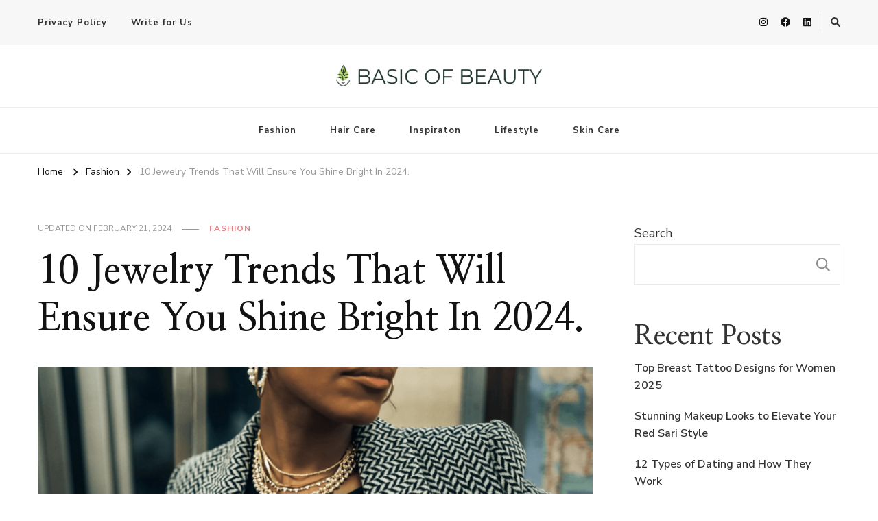

--- FILE ---
content_type: text/html; charset=UTF-8
request_url: https://basicofbeauty.com/jewelry-trends/
body_size: 16586
content:
    <!DOCTYPE html>
    <html lang="en-US">
    <head itemscope itemtype="http://schema.org/WebSite">
	<!-- Google Tag Manager -->
	<script>(function(w,d,s,l,i){w[l]=w[l]||[];w[l].push({'gtm.start':
	new Date().getTime(),event:'gtm.js'});var f=d.getElementsByTagName(s)[0],
	j=d.createElement(s),dl=l!='dataLayer'?'&l='+l:'';j.async=true;j.src=
	'https://www.googletagmanager.com/gtm.js?id='+i+dl;f.parentNode.insertBefore(j,f);
	})(window,document,'script','dataLayer','GTM-NFHD5LG');</script>
	<!-- End Google Tag Manager -->
	    <meta charset="UTF-8">
    <meta name="viewport" content="width=device-width, initial-scale=1">
    <link rel="profile" href="http://gmpg.org/xfn/11">
    <meta name='robots' content='index, follow, max-image-preview:large, max-snippet:-1, max-video-preview:-1' />

	<!-- This site is optimized with the Yoast SEO plugin v19.14 - https://yoast.com/wordpress/plugins/seo/ -->
	<title>10 Jewelry Trends That Will Ensure You Shine Bright In 2024. - Basic of Beauty</title>
	<link rel="canonical" href="https://basicofbeauty.com/jewelry-trends/" />
	<meta property="og:locale" content="en_US" />
	<meta property="og:type" content="article" />
	<meta property="og:title" content="10 Jewelry Trends That Will Ensure You Shine Bright In 2024. - Basic of Beauty" />
	<meta property="og:description" content="The &#8220;Shine Bright&#8221; jewelry trend features glittering stones such as diamonds, cubic zirconia, and crystals to create bold and eye-catching jewelry pieces. This trend is &hellip;" />
	<meta property="og:url" content="https://basicofbeauty.com/jewelry-trends/" />
	<meta property="og:site_name" content="Basic of Beauty" />
	<meta property="article:published_time" content="2023-05-11T10:41:51+00:00" />
	<meta property="article:modified_time" content="2024-02-21T07:02:01+00:00" />
	<meta property="og:image" content="https://basicofbeauty.com/wp-content/uploads/2023/05/Jewelry-Trends.png" />
	<meta property="og:image:width" content="900" />
	<meta property="og:image:height" content="572" />
	<meta property="og:image:type" content="image/png" />
	<meta name="author" content="Admin" />
	<meta name="twitter:card" content="summary_large_image" />
	<meta name="twitter:label1" content="Written by" />
	<meta name="twitter:data1" content="Admin" />
	<meta name="twitter:label2" content="Est. reading time" />
	<meta name="twitter:data2" content="6 minutes" />
	<script type="application/ld+json" class="yoast-schema-graph">{"@context":"https://schema.org","@graph":[{"@type":"Article","@id":"https://basicofbeauty.com/jewelry-trends/#article","isPartOf":{"@id":"https://basicofbeauty.com/jewelry-trends/"},"author":{"name":"Admin","@id":"https://basicofbeauty.com/#/schema/person/a6cfb60e5f73da99a3031d4c2ff930c9"},"headline":"10 Jewelry Trends That Will Ensure You Shine Bright In 2024.","datePublished":"2023-05-11T10:41:51+00:00","dateModified":"2024-02-21T07:02:01+00:00","mainEntityOfPage":{"@id":"https://basicofbeauty.com/jewelry-trends/"},"wordCount":1171,"commentCount":0,"publisher":{"@id":"https://basicofbeauty.com/#organization"},"image":{"@id":"https://basicofbeauty.com/jewelry-trends/#primaryimage"},"thumbnailUrl":"https://basicofbeauty.com/wp-content/uploads/2023/05/Jewelry-Trends.png","articleSection":["Fashion"],"inLanguage":"en-US","potentialAction":[{"@type":"CommentAction","name":"Comment","target":["https://basicofbeauty.com/jewelry-trends/#respond"]}]},{"@type":"WebPage","@id":"https://basicofbeauty.com/jewelry-trends/","url":"https://basicofbeauty.com/jewelry-trends/","name":"10 Jewelry Trends That Will Ensure You Shine Bright In 2024. - Basic of Beauty","isPartOf":{"@id":"https://basicofbeauty.com/#website"},"primaryImageOfPage":{"@id":"https://basicofbeauty.com/jewelry-trends/#primaryimage"},"image":{"@id":"https://basicofbeauty.com/jewelry-trends/#primaryimage"},"thumbnailUrl":"https://basicofbeauty.com/wp-content/uploads/2023/05/Jewelry-Trends.png","datePublished":"2023-05-11T10:41:51+00:00","dateModified":"2024-02-21T07:02:01+00:00","breadcrumb":{"@id":"https://basicofbeauty.com/jewelry-trends/#breadcrumb"},"inLanguage":"en-US","potentialAction":[{"@type":"ReadAction","target":["https://basicofbeauty.com/jewelry-trends/"]}]},{"@type":"ImageObject","inLanguage":"en-US","@id":"https://basicofbeauty.com/jewelry-trends/#primaryimage","url":"https://basicofbeauty.com/wp-content/uploads/2023/05/Jewelry-Trends.png","contentUrl":"https://basicofbeauty.com/wp-content/uploads/2023/05/Jewelry-Trends.png","width":900,"height":572,"caption":"Jewelry Trends"},{"@type":"BreadcrumbList","@id":"https://basicofbeauty.com/jewelry-trends/#breadcrumb","itemListElement":[{"@type":"ListItem","position":1,"name":"Home","item":"https://basicofbeauty.com/"},{"@type":"ListItem","position":2,"name":"10 Jewelry Trends That Will Ensure You Shine Bright In 2024."}]},{"@type":"WebSite","@id":"https://basicofbeauty.com/#website","url":"https://basicofbeauty.com/","name":"Basic of Beauty","description":"Your Everyday Beauty Guide","publisher":{"@id":"https://basicofbeauty.com/#organization"},"potentialAction":[{"@type":"SearchAction","target":{"@type":"EntryPoint","urlTemplate":"https://basicofbeauty.com/?s={search_term_string}"},"query-input":"required name=search_term_string"}],"inLanguage":"en-US"},{"@type":"Organization","@id":"https://basicofbeauty.com/#organization","name":"Basic of Beauty","url":"https://basicofbeauty.com/","logo":{"@type":"ImageObject","inLanguage":"en-US","@id":"https://basicofbeauty.com/#/schema/logo/image/","url":"https://basicofbeauty.com/wp-content/uploads/2023/01/logo.png","contentUrl":"https://basicofbeauty.com/wp-content/uploads/2023/01/logo.png","width":1537,"height":155,"caption":"Basic of Beauty"},"image":{"@id":"https://basicofbeauty.com/#/schema/logo/image/"}},{"@type":"Person","@id":"https://basicofbeauty.com/#/schema/person/a6cfb60e5f73da99a3031d4c2ff930c9","name":"Admin","image":{"@type":"ImageObject","inLanguage":"en-US","@id":"https://basicofbeauty.com/#/schema/person/image/","url":"https://secure.gravatar.com/avatar/4778d88bce90aa17f49664fcd0ce410c36ea7cb2ac12469f310dae94982b2674?s=96&d=mm&r=g","contentUrl":"https://secure.gravatar.com/avatar/4778d88bce90aa17f49664fcd0ce410c36ea7cb2ac12469f310dae94982b2674?s=96&d=mm&r=g","caption":"Admin"},"sameAs":["https://basicofbeauty.com"],"url":"https://basicofbeauty.com/author/bob_yash/"}]}</script>
	<!-- / Yoast SEO plugin. -->


<link rel='dns-prefetch' href='//fonts.googleapis.com' />
<link rel="alternate" type="application/rss+xml" title="Basic of Beauty &raquo; Feed" href="https://basicofbeauty.com/feed/" />
<link rel="alternate" type="application/rss+xml" title="Basic of Beauty &raquo; Comments Feed" href="https://basicofbeauty.com/comments/feed/" />
<link rel="alternate" type="application/rss+xml" title="Basic of Beauty &raquo; 10 Jewelry Trends That Will Ensure You Shine Bright In 2024. Comments Feed" href="https://basicofbeauty.com/jewelry-trends/feed/" />
<link rel="alternate" title="oEmbed (JSON)" type="application/json+oembed" href="https://basicofbeauty.com/wp-json/oembed/1.0/embed?url=https%3A%2F%2Fbasicofbeauty.com%2Fjewelry-trends%2F" />
<link rel="alternate" title="oEmbed (XML)" type="text/xml+oembed" href="https://basicofbeauty.com/wp-json/oembed/1.0/embed?url=https%3A%2F%2Fbasicofbeauty.com%2Fjewelry-trends%2F&#038;format=xml" />
<style id='wp-img-auto-sizes-contain-inline-css' type='text/css'>
img:is([sizes=auto i],[sizes^="auto," i]){contain-intrinsic-size:3000px 1500px}
/*# sourceURL=wp-img-auto-sizes-contain-inline-css */
</style>
<style id='wp-emoji-styles-inline-css' type='text/css'>

	img.wp-smiley, img.emoji {
		display: inline !important;
		border: none !important;
		box-shadow: none !important;
		height: 1em !important;
		width: 1em !important;
		margin: 0 0.07em !important;
		vertical-align: -0.1em !important;
		background: none !important;
		padding: 0 !important;
	}
/*# sourceURL=wp-emoji-styles-inline-css */
</style>
<style id='wp-block-library-inline-css' type='text/css'>
:root{--wp-block-synced-color:#7a00df;--wp-block-synced-color--rgb:122,0,223;--wp-bound-block-color:var(--wp-block-synced-color);--wp-editor-canvas-background:#ddd;--wp-admin-theme-color:#007cba;--wp-admin-theme-color--rgb:0,124,186;--wp-admin-theme-color-darker-10:#006ba1;--wp-admin-theme-color-darker-10--rgb:0,107,160.5;--wp-admin-theme-color-darker-20:#005a87;--wp-admin-theme-color-darker-20--rgb:0,90,135;--wp-admin-border-width-focus:2px}@media (min-resolution:192dpi){:root{--wp-admin-border-width-focus:1.5px}}.wp-element-button{cursor:pointer}:root .has-very-light-gray-background-color{background-color:#eee}:root .has-very-dark-gray-background-color{background-color:#313131}:root .has-very-light-gray-color{color:#eee}:root .has-very-dark-gray-color{color:#313131}:root .has-vivid-green-cyan-to-vivid-cyan-blue-gradient-background{background:linear-gradient(135deg,#00d084,#0693e3)}:root .has-purple-crush-gradient-background{background:linear-gradient(135deg,#34e2e4,#4721fb 50%,#ab1dfe)}:root .has-hazy-dawn-gradient-background{background:linear-gradient(135deg,#faaca8,#dad0ec)}:root .has-subdued-olive-gradient-background{background:linear-gradient(135deg,#fafae1,#67a671)}:root .has-atomic-cream-gradient-background{background:linear-gradient(135deg,#fdd79a,#004a59)}:root .has-nightshade-gradient-background{background:linear-gradient(135deg,#330968,#31cdcf)}:root .has-midnight-gradient-background{background:linear-gradient(135deg,#020381,#2874fc)}:root{--wp--preset--font-size--normal:16px;--wp--preset--font-size--huge:42px}.has-regular-font-size{font-size:1em}.has-larger-font-size{font-size:2.625em}.has-normal-font-size{font-size:var(--wp--preset--font-size--normal)}.has-huge-font-size{font-size:var(--wp--preset--font-size--huge)}.has-text-align-center{text-align:center}.has-text-align-left{text-align:left}.has-text-align-right{text-align:right}.has-fit-text{white-space:nowrap!important}#end-resizable-editor-section{display:none}.aligncenter{clear:both}.items-justified-left{justify-content:flex-start}.items-justified-center{justify-content:center}.items-justified-right{justify-content:flex-end}.items-justified-space-between{justify-content:space-between}.screen-reader-text{border:0;clip-path:inset(50%);height:1px;margin:-1px;overflow:hidden;padding:0;position:absolute;width:1px;word-wrap:normal!important}.screen-reader-text:focus{background-color:#ddd;clip-path:none;color:#444;display:block;font-size:1em;height:auto;left:5px;line-height:normal;padding:15px 23px 14px;text-decoration:none;top:5px;width:auto;z-index:100000}html :where(.has-border-color){border-style:solid}html :where([style*=border-top-color]){border-top-style:solid}html :where([style*=border-right-color]){border-right-style:solid}html :where([style*=border-bottom-color]){border-bottom-style:solid}html :where([style*=border-left-color]){border-left-style:solid}html :where([style*=border-width]){border-style:solid}html :where([style*=border-top-width]){border-top-style:solid}html :where([style*=border-right-width]){border-right-style:solid}html :where([style*=border-bottom-width]){border-bottom-style:solid}html :where([style*=border-left-width]){border-left-style:solid}html :where(img[class*=wp-image-]){height:auto;max-width:100%}:where(figure){margin:0 0 1em}html :where(.is-position-sticky){--wp-admin--admin-bar--position-offset:var(--wp-admin--admin-bar--height,0px)}@media screen and (max-width:600px){html :where(.is-position-sticky){--wp-admin--admin-bar--position-offset:0px}}

/*# sourceURL=wp-block-library-inline-css */
</style><style id='wp-block-archives-inline-css' type='text/css'>
.wp-block-archives{box-sizing:border-box}.wp-block-archives-dropdown label{display:block}
/*# sourceURL=https://basicofbeauty.com/wp-includes/blocks/archives/style.min.css */
</style>
<style id='wp-block-categories-inline-css' type='text/css'>
.wp-block-categories{box-sizing:border-box}.wp-block-categories.alignleft{margin-right:2em}.wp-block-categories.alignright{margin-left:2em}.wp-block-categories.wp-block-categories-dropdown.aligncenter{text-align:center}.wp-block-categories .wp-block-categories__label{display:block;width:100%}
/*# sourceURL=https://basicofbeauty.com/wp-includes/blocks/categories/style.min.css */
</style>
<style id='wp-block-latest-comments-inline-css' type='text/css'>
ol.wp-block-latest-comments{box-sizing:border-box;margin-left:0}:where(.wp-block-latest-comments:not([style*=line-height] .wp-block-latest-comments__comment)){line-height:1.1}:where(.wp-block-latest-comments:not([style*=line-height] .wp-block-latest-comments__comment-excerpt p)){line-height:1.8}.has-dates :where(.wp-block-latest-comments:not([style*=line-height])),.has-excerpts :where(.wp-block-latest-comments:not([style*=line-height])){line-height:1.5}.wp-block-latest-comments .wp-block-latest-comments{padding-left:0}.wp-block-latest-comments__comment{list-style:none;margin-bottom:1em}.has-avatars .wp-block-latest-comments__comment{list-style:none;min-height:2.25em}.has-avatars .wp-block-latest-comments__comment .wp-block-latest-comments__comment-excerpt,.has-avatars .wp-block-latest-comments__comment .wp-block-latest-comments__comment-meta{margin-left:3.25em}.wp-block-latest-comments__comment-excerpt p{font-size:.875em;margin:.36em 0 1.4em}.wp-block-latest-comments__comment-date{display:block;font-size:.75em}.wp-block-latest-comments .avatar,.wp-block-latest-comments__comment-avatar{border-radius:1.5em;display:block;float:left;height:2.5em;margin-right:.75em;width:2.5em}.wp-block-latest-comments[class*=-font-size] a,.wp-block-latest-comments[style*=font-size] a{font-size:inherit}
/*# sourceURL=https://basicofbeauty.com/wp-includes/blocks/latest-comments/style.min.css */
</style>
<style id='wp-block-latest-posts-inline-css' type='text/css'>
.wp-block-latest-posts{box-sizing:border-box}.wp-block-latest-posts.alignleft{margin-right:2em}.wp-block-latest-posts.alignright{margin-left:2em}.wp-block-latest-posts.wp-block-latest-posts__list{list-style:none}.wp-block-latest-posts.wp-block-latest-posts__list li{clear:both;overflow-wrap:break-word}.wp-block-latest-posts.is-grid{display:flex;flex-wrap:wrap}.wp-block-latest-posts.is-grid li{margin:0 1.25em 1.25em 0;width:100%}@media (min-width:600px){.wp-block-latest-posts.columns-2 li{width:calc(50% - .625em)}.wp-block-latest-posts.columns-2 li:nth-child(2n){margin-right:0}.wp-block-latest-posts.columns-3 li{width:calc(33.33333% - .83333em)}.wp-block-latest-posts.columns-3 li:nth-child(3n){margin-right:0}.wp-block-latest-posts.columns-4 li{width:calc(25% - .9375em)}.wp-block-latest-posts.columns-4 li:nth-child(4n){margin-right:0}.wp-block-latest-posts.columns-5 li{width:calc(20% - 1em)}.wp-block-latest-posts.columns-5 li:nth-child(5n){margin-right:0}.wp-block-latest-posts.columns-6 li{width:calc(16.66667% - 1.04167em)}.wp-block-latest-posts.columns-6 li:nth-child(6n){margin-right:0}}:root :where(.wp-block-latest-posts.is-grid){padding:0}:root :where(.wp-block-latest-posts.wp-block-latest-posts__list){padding-left:0}.wp-block-latest-posts__post-author,.wp-block-latest-posts__post-date{display:block;font-size:.8125em}.wp-block-latest-posts__post-excerpt,.wp-block-latest-posts__post-full-content{margin-bottom:1em;margin-top:.5em}.wp-block-latest-posts__featured-image a{display:inline-block}.wp-block-latest-posts__featured-image img{height:auto;max-width:100%;width:auto}.wp-block-latest-posts__featured-image.alignleft{float:left;margin-right:1em}.wp-block-latest-posts__featured-image.alignright{float:right;margin-left:1em}.wp-block-latest-posts__featured-image.aligncenter{margin-bottom:1em;text-align:center}
/*# sourceURL=https://basicofbeauty.com/wp-includes/blocks/latest-posts/style.min.css */
</style>
<style id='wp-block-search-inline-css' type='text/css'>
.wp-block-search__button{margin-left:10px;word-break:normal}.wp-block-search__button.has-icon{line-height:0}.wp-block-search__button svg{height:1.25em;min-height:24px;min-width:24px;width:1.25em;fill:currentColor;vertical-align:text-bottom}:where(.wp-block-search__button){border:1px solid #ccc;padding:6px 10px}.wp-block-search__inside-wrapper{display:flex;flex:auto;flex-wrap:nowrap;max-width:100%}.wp-block-search__label{width:100%}.wp-block-search.wp-block-search__button-only .wp-block-search__button{box-sizing:border-box;display:flex;flex-shrink:0;justify-content:center;margin-left:0;max-width:100%}.wp-block-search.wp-block-search__button-only .wp-block-search__inside-wrapper{min-width:0!important;transition-property:width}.wp-block-search.wp-block-search__button-only .wp-block-search__input{flex-basis:100%;transition-duration:.3s}.wp-block-search.wp-block-search__button-only.wp-block-search__searchfield-hidden,.wp-block-search.wp-block-search__button-only.wp-block-search__searchfield-hidden .wp-block-search__inside-wrapper{overflow:hidden}.wp-block-search.wp-block-search__button-only.wp-block-search__searchfield-hidden .wp-block-search__input{border-left-width:0!important;border-right-width:0!important;flex-basis:0;flex-grow:0;margin:0;min-width:0!important;padding-left:0!important;padding-right:0!important;width:0!important}:where(.wp-block-search__input){appearance:none;border:1px solid #949494;flex-grow:1;font-family:inherit;font-size:inherit;font-style:inherit;font-weight:inherit;letter-spacing:inherit;line-height:inherit;margin-left:0;margin-right:0;min-width:3rem;padding:8px;text-decoration:unset!important;text-transform:inherit}:where(.wp-block-search__button-inside .wp-block-search__inside-wrapper){background-color:#fff;border:1px solid #949494;box-sizing:border-box;padding:4px}:where(.wp-block-search__button-inside .wp-block-search__inside-wrapper) .wp-block-search__input{border:none;border-radius:0;padding:0 4px}:where(.wp-block-search__button-inside .wp-block-search__inside-wrapper) .wp-block-search__input:focus{outline:none}:where(.wp-block-search__button-inside .wp-block-search__inside-wrapper) :where(.wp-block-search__button){padding:4px 8px}.wp-block-search.aligncenter .wp-block-search__inside-wrapper{margin:auto}.wp-block[data-align=right] .wp-block-search.wp-block-search__button-only .wp-block-search__inside-wrapper{float:right}
/*# sourceURL=https://basicofbeauty.com/wp-includes/blocks/search/style.min.css */
</style>
<style id='wp-block-group-inline-css' type='text/css'>
.wp-block-group{box-sizing:border-box}:where(.wp-block-group.wp-block-group-is-layout-constrained){position:relative}
/*# sourceURL=https://basicofbeauty.com/wp-includes/blocks/group/style.min.css */
</style>
<style id='global-styles-inline-css' type='text/css'>
:root{--wp--preset--aspect-ratio--square: 1;--wp--preset--aspect-ratio--4-3: 4/3;--wp--preset--aspect-ratio--3-4: 3/4;--wp--preset--aspect-ratio--3-2: 3/2;--wp--preset--aspect-ratio--2-3: 2/3;--wp--preset--aspect-ratio--16-9: 16/9;--wp--preset--aspect-ratio--9-16: 9/16;--wp--preset--color--black: #000000;--wp--preset--color--cyan-bluish-gray: #abb8c3;--wp--preset--color--white: #ffffff;--wp--preset--color--pale-pink: #f78da7;--wp--preset--color--vivid-red: #cf2e2e;--wp--preset--color--luminous-vivid-orange: #ff6900;--wp--preset--color--luminous-vivid-amber: #fcb900;--wp--preset--color--light-green-cyan: #7bdcb5;--wp--preset--color--vivid-green-cyan: #00d084;--wp--preset--color--pale-cyan-blue: #8ed1fc;--wp--preset--color--vivid-cyan-blue: #0693e3;--wp--preset--color--vivid-purple: #9b51e0;--wp--preset--gradient--vivid-cyan-blue-to-vivid-purple: linear-gradient(135deg,rgb(6,147,227) 0%,rgb(155,81,224) 100%);--wp--preset--gradient--light-green-cyan-to-vivid-green-cyan: linear-gradient(135deg,rgb(122,220,180) 0%,rgb(0,208,130) 100%);--wp--preset--gradient--luminous-vivid-amber-to-luminous-vivid-orange: linear-gradient(135deg,rgb(252,185,0) 0%,rgb(255,105,0) 100%);--wp--preset--gradient--luminous-vivid-orange-to-vivid-red: linear-gradient(135deg,rgb(255,105,0) 0%,rgb(207,46,46) 100%);--wp--preset--gradient--very-light-gray-to-cyan-bluish-gray: linear-gradient(135deg,rgb(238,238,238) 0%,rgb(169,184,195) 100%);--wp--preset--gradient--cool-to-warm-spectrum: linear-gradient(135deg,rgb(74,234,220) 0%,rgb(151,120,209) 20%,rgb(207,42,186) 40%,rgb(238,44,130) 60%,rgb(251,105,98) 80%,rgb(254,248,76) 100%);--wp--preset--gradient--blush-light-purple: linear-gradient(135deg,rgb(255,206,236) 0%,rgb(152,150,240) 100%);--wp--preset--gradient--blush-bordeaux: linear-gradient(135deg,rgb(254,205,165) 0%,rgb(254,45,45) 50%,rgb(107,0,62) 100%);--wp--preset--gradient--luminous-dusk: linear-gradient(135deg,rgb(255,203,112) 0%,rgb(199,81,192) 50%,rgb(65,88,208) 100%);--wp--preset--gradient--pale-ocean: linear-gradient(135deg,rgb(255,245,203) 0%,rgb(182,227,212) 50%,rgb(51,167,181) 100%);--wp--preset--gradient--electric-grass: linear-gradient(135deg,rgb(202,248,128) 0%,rgb(113,206,126) 100%);--wp--preset--gradient--midnight: linear-gradient(135deg,rgb(2,3,129) 0%,rgb(40,116,252) 100%);--wp--preset--font-size--small: 13px;--wp--preset--font-size--medium: 20px;--wp--preset--font-size--large: 36px;--wp--preset--font-size--x-large: 42px;--wp--preset--spacing--20: 0.44rem;--wp--preset--spacing--30: 0.67rem;--wp--preset--spacing--40: 1rem;--wp--preset--spacing--50: 1.5rem;--wp--preset--spacing--60: 2.25rem;--wp--preset--spacing--70: 3.38rem;--wp--preset--spacing--80: 5.06rem;--wp--preset--shadow--natural: 6px 6px 9px rgba(0, 0, 0, 0.2);--wp--preset--shadow--deep: 12px 12px 50px rgba(0, 0, 0, 0.4);--wp--preset--shadow--sharp: 6px 6px 0px rgba(0, 0, 0, 0.2);--wp--preset--shadow--outlined: 6px 6px 0px -3px rgb(255, 255, 255), 6px 6px rgb(0, 0, 0);--wp--preset--shadow--crisp: 6px 6px 0px rgb(0, 0, 0);}:where(.is-layout-flex){gap: 0.5em;}:where(.is-layout-grid){gap: 0.5em;}body .is-layout-flex{display: flex;}.is-layout-flex{flex-wrap: wrap;align-items: center;}.is-layout-flex > :is(*, div){margin: 0;}body .is-layout-grid{display: grid;}.is-layout-grid > :is(*, div){margin: 0;}:where(.wp-block-columns.is-layout-flex){gap: 2em;}:where(.wp-block-columns.is-layout-grid){gap: 2em;}:where(.wp-block-post-template.is-layout-flex){gap: 1.25em;}:where(.wp-block-post-template.is-layout-grid){gap: 1.25em;}.has-black-color{color: var(--wp--preset--color--black) !important;}.has-cyan-bluish-gray-color{color: var(--wp--preset--color--cyan-bluish-gray) !important;}.has-white-color{color: var(--wp--preset--color--white) !important;}.has-pale-pink-color{color: var(--wp--preset--color--pale-pink) !important;}.has-vivid-red-color{color: var(--wp--preset--color--vivid-red) !important;}.has-luminous-vivid-orange-color{color: var(--wp--preset--color--luminous-vivid-orange) !important;}.has-luminous-vivid-amber-color{color: var(--wp--preset--color--luminous-vivid-amber) !important;}.has-light-green-cyan-color{color: var(--wp--preset--color--light-green-cyan) !important;}.has-vivid-green-cyan-color{color: var(--wp--preset--color--vivid-green-cyan) !important;}.has-pale-cyan-blue-color{color: var(--wp--preset--color--pale-cyan-blue) !important;}.has-vivid-cyan-blue-color{color: var(--wp--preset--color--vivid-cyan-blue) !important;}.has-vivid-purple-color{color: var(--wp--preset--color--vivid-purple) !important;}.has-black-background-color{background-color: var(--wp--preset--color--black) !important;}.has-cyan-bluish-gray-background-color{background-color: var(--wp--preset--color--cyan-bluish-gray) !important;}.has-white-background-color{background-color: var(--wp--preset--color--white) !important;}.has-pale-pink-background-color{background-color: var(--wp--preset--color--pale-pink) !important;}.has-vivid-red-background-color{background-color: var(--wp--preset--color--vivid-red) !important;}.has-luminous-vivid-orange-background-color{background-color: var(--wp--preset--color--luminous-vivid-orange) !important;}.has-luminous-vivid-amber-background-color{background-color: var(--wp--preset--color--luminous-vivid-amber) !important;}.has-light-green-cyan-background-color{background-color: var(--wp--preset--color--light-green-cyan) !important;}.has-vivid-green-cyan-background-color{background-color: var(--wp--preset--color--vivid-green-cyan) !important;}.has-pale-cyan-blue-background-color{background-color: var(--wp--preset--color--pale-cyan-blue) !important;}.has-vivid-cyan-blue-background-color{background-color: var(--wp--preset--color--vivid-cyan-blue) !important;}.has-vivid-purple-background-color{background-color: var(--wp--preset--color--vivid-purple) !important;}.has-black-border-color{border-color: var(--wp--preset--color--black) !important;}.has-cyan-bluish-gray-border-color{border-color: var(--wp--preset--color--cyan-bluish-gray) !important;}.has-white-border-color{border-color: var(--wp--preset--color--white) !important;}.has-pale-pink-border-color{border-color: var(--wp--preset--color--pale-pink) !important;}.has-vivid-red-border-color{border-color: var(--wp--preset--color--vivid-red) !important;}.has-luminous-vivid-orange-border-color{border-color: var(--wp--preset--color--luminous-vivid-orange) !important;}.has-luminous-vivid-amber-border-color{border-color: var(--wp--preset--color--luminous-vivid-amber) !important;}.has-light-green-cyan-border-color{border-color: var(--wp--preset--color--light-green-cyan) !important;}.has-vivid-green-cyan-border-color{border-color: var(--wp--preset--color--vivid-green-cyan) !important;}.has-pale-cyan-blue-border-color{border-color: var(--wp--preset--color--pale-cyan-blue) !important;}.has-vivid-cyan-blue-border-color{border-color: var(--wp--preset--color--vivid-cyan-blue) !important;}.has-vivid-purple-border-color{border-color: var(--wp--preset--color--vivid-purple) !important;}.has-vivid-cyan-blue-to-vivid-purple-gradient-background{background: var(--wp--preset--gradient--vivid-cyan-blue-to-vivid-purple) !important;}.has-light-green-cyan-to-vivid-green-cyan-gradient-background{background: var(--wp--preset--gradient--light-green-cyan-to-vivid-green-cyan) !important;}.has-luminous-vivid-amber-to-luminous-vivid-orange-gradient-background{background: var(--wp--preset--gradient--luminous-vivid-amber-to-luminous-vivid-orange) !important;}.has-luminous-vivid-orange-to-vivid-red-gradient-background{background: var(--wp--preset--gradient--luminous-vivid-orange-to-vivid-red) !important;}.has-very-light-gray-to-cyan-bluish-gray-gradient-background{background: var(--wp--preset--gradient--very-light-gray-to-cyan-bluish-gray) !important;}.has-cool-to-warm-spectrum-gradient-background{background: var(--wp--preset--gradient--cool-to-warm-spectrum) !important;}.has-blush-light-purple-gradient-background{background: var(--wp--preset--gradient--blush-light-purple) !important;}.has-blush-bordeaux-gradient-background{background: var(--wp--preset--gradient--blush-bordeaux) !important;}.has-luminous-dusk-gradient-background{background: var(--wp--preset--gradient--luminous-dusk) !important;}.has-pale-ocean-gradient-background{background: var(--wp--preset--gradient--pale-ocean) !important;}.has-electric-grass-gradient-background{background: var(--wp--preset--gradient--electric-grass) !important;}.has-midnight-gradient-background{background: var(--wp--preset--gradient--midnight) !important;}.has-small-font-size{font-size: var(--wp--preset--font-size--small) !important;}.has-medium-font-size{font-size: var(--wp--preset--font-size--medium) !important;}.has-large-font-size{font-size: var(--wp--preset--font-size--large) !important;}.has-x-large-font-size{font-size: var(--wp--preset--font-size--x-large) !important;}
/*# sourceURL=global-styles-inline-css */
</style>

<style id='classic-theme-styles-inline-css' type='text/css'>
/*! This file is auto-generated */
.wp-block-button__link{color:#fff;background-color:#32373c;border-radius:9999px;box-shadow:none;text-decoration:none;padding:calc(.667em + 2px) calc(1.333em + 2px);font-size:1.125em}.wp-block-file__button{background:#32373c;color:#fff;text-decoration:none}
/*# sourceURL=/wp-includes/css/classic-themes.min.css */
</style>
<link rel='stylesheet' id='vilva-css' href='https://basicofbeauty.com/wp-content/themes/vilva/style.css?ver=6.9' type='text/css' media='all' />
<link rel='stylesheet' id='fashion-lite-css' href='https://basicofbeauty.com/wp-content/themes/fashion-lite/style.css?ver=1.0.1' type='text/css' media='all' />
<link rel='stylesheet' id='owl-carousel-css' href='https://basicofbeauty.com/wp-content/themes/vilva/css/owl.carousel.min.css?ver=2.3.4' type='text/css' media='all' />
<link rel='stylesheet' id='animate-css' href='https://basicofbeauty.com/wp-content/themes/vilva/css/animate.min.css?ver=3.5.2' type='text/css' media='all' />
<link rel='stylesheet' id='vilva-google-fonts-css' href='https://fonts.googleapis.com/css?family=Nunito+Sans%3A200%2C200italic%2C300%2C300italic%2Cregular%2Citalic%2C600%2C600italic%2C700%2C700italic%2C800%2C800italic%2C900%2C900italic%7CNanum+Myeongjo%3Aregular%2C700%2C800%7CEB+Garamond%3Aregular' type='text/css' media='all' />
<link rel='stylesheet' id='vilva-gutenberg-css' href='https://basicofbeauty.com/wp-content/themes/vilva/css/gutenberg.min.css?ver=1.0.1' type='text/css' media='all' />
<link rel='stylesheet' id='wp-block-paragraph-css' href='https://basicofbeauty.com/wp-includes/blocks/paragraph/style.min.css?ver=6.9' type='text/css' media='all' />
<link rel='stylesheet' id='wp-block-heading-css' href='https://basicofbeauty.com/wp-includes/blocks/heading/style.min.css?ver=6.9' type='text/css' media='all' />
<script type="text/javascript" src="https://basicofbeauty.com/wp-includes/js/jquery/jquery.min.js?ver=3.7.1" id="jquery-core-js"></script>
<script type="text/javascript" src="https://basicofbeauty.com/wp-includes/js/jquery/jquery-migrate.min.js?ver=3.4.1" id="jquery-migrate-js"></script>
<link rel="https://api.w.org/" href="https://basicofbeauty.com/wp-json/" /><link rel="alternate" title="JSON" type="application/json" href="https://basicofbeauty.com/wp-json/wp/v2/posts/642" /><link rel="EditURI" type="application/rsd+xml" title="RSD" href="https://basicofbeauty.com/xmlrpc.php?rsd" />
<meta name="generator" content="WordPress 6.9" />
<link rel='shortlink' href='https://basicofbeauty.com/?p=642' />
		<!-- Custom Logo: hide header text -->
		<style id="custom-logo-css" type="text/css">
			.site-title, .site-description {
				position: absolute;
				clip-path: inset(50%);
			}
		</style>
		<meta name="generator" content="Site Kit by Google 1.92.0" /><link rel="pingback" href="https://basicofbeauty.com/xmlrpc.php"><script type="application/ld+json">{
    "@context": "http://schema.org",
    "@type": "BlogPosting",
    "mainEntityOfPage": {
        "@type": "WebPage",
        "@id": "https://basicofbeauty.com/jewelry-trends/"
    },
    "headline": "10 Jewelry Trends That Will Ensure You Shine Bright In 2024.",
    "datePublished": "2023-05-11T10:41:51+0000",
    "dateModified": "2024-02-21T07:02:01+0000",
    "author": {
        "@type": "Person",
        "name": "Admin"
    },
    "description": "",
    "image": {
        "@type": "ImageObject",
        "url": "https://basicofbeauty.com/wp-content/uploads/2023/05/Jewelry-Trends.png",
        "width": 900,
        "height": 572
    },
    "publisher": {
        "@type": "Organization",
        "name": "Basic of Beauty",
        "description": "Your Everyday Beauty Guide",
        "logo": {
            "@type": "ImageObject",
            "url": "https://basicofbeauty.com/wp-content/uploads/2023/01/logo-595x60.png",
            "width": 595,
            "height": 60
        }
    }
}</script><link rel="icon" href="https://basicofbeauty.com/wp-content/uploads/2023/01/favicon-60x60.png" sizes="32x32" />
<link rel="icon" href="https://basicofbeauty.com/wp-content/uploads/2023/01/favicon.png" sizes="192x192" />
<link rel="apple-touch-icon" href="https://basicofbeauty.com/wp-content/uploads/2023/01/favicon.png" />
<meta name="msapplication-TileImage" content="https://basicofbeauty.com/wp-content/uploads/2023/01/favicon.png" />
<style type='text/css' media='all'>     
    .content-newsletter .blossomthemes-email-newsletter-wrapper.bg-img:after,
    .widget_blossomthemes_email_newsletter_widget .blossomthemes-email-newsletter-wrapper:after{
        background: rgba(225, 130, 132, 0.8);    }
    
    /*Typography*/

    body,
    button,
    input,
    select,
    optgroup,
    textarea{
        font-family : Nunito Sans;
        font-size   : 18px;        
    }

    :root {
	    --primary-font: Nunito Sans;
	    --secondary-font: Nanum Myeongjo;
	    --primary-color: #e18284;
	    --primary-color-rgb: 225, 130, 132;
	}
    
    .site-branding .site-title-wrap .site-title{
        font-size   : 30px;
        font-family : EB Garamond;
        font-weight : 400;
        font-style  : normal;
    }
    
    .site-branding .site-title-wrap .site-title a{
		color: #121212;
	}
    
    .custom-logo-link img{
	    width: 300px;
	    max-width: 100%;
	}

    .comment-body .reply .comment-reply-link:hover:before {
		background-image: url('data:image/svg+xml; utf-8, <svg xmlns="http://www.w3.org/2000/svg" width="18" height="15" viewBox="0 0 18 15"><path d="M934,147.2a11.941,11.941,0,0,1,7.5,3.7,16.063,16.063,0,0,1,3.5,7.3c-2.4-3.4-6.1-5.1-11-5.1v4.1l-7-7,7-7Z" transform="translate(-927 -143.2)" fill="%23e18284"/></svg>');
	}

	.site-header.style-five .header-mid .search-form .search-submit:hover {
		background-image: url('data:image/svg+xml; utf-8, <svg xmlns="http://www.w3.org/2000/svg" viewBox="0 0 512 512"><path fill="%23e18284" d="M508.5 468.9L387.1 347.5c-2.3-2.3-5.3-3.5-8.5-3.5h-13.2c31.5-36.5 50.6-84 50.6-136C416 93.1 322.9 0 208 0S0 93.1 0 208s93.1 208 208 208c52 0 99.5-19.1 136-50.6v13.2c0 3.2 1.3 6.2 3.5 8.5l121.4 121.4c4.7 4.7 12.3 4.7 17 0l22.6-22.6c4.7-4.7 4.7-12.3 0-17zM208 368c-88.4 0-160-71.6-160-160S119.6 48 208 48s160 71.6 160 160-71.6 160-160 160z"></path></svg>');
	}

	.site-header.style-seven .header-bottom .search-form .search-submit:hover {
		background-image: url('data:image/svg+xml; utf-8, <svg xmlns="http://www.w3.org/2000/svg" viewBox="0 0 512 512"><path fill="%23e18284" d="M508.5 468.9L387.1 347.5c-2.3-2.3-5.3-3.5-8.5-3.5h-13.2c31.5-36.5 50.6-84 50.6-136C416 93.1 322.9 0 208 0S0 93.1 0 208s93.1 208 208 208c52 0 99.5-19.1 136-50.6v13.2c0 3.2 1.3 6.2 3.5 8.5l121.4 121.4c4.7 4.7 12.3 4.7 17 0l22.6-22.6c4.7-4.7 4.7-12.3 0-17zM208 368c-88.4 0-160-71.6-160-160S119.6 48 208 48s160 71.6 160 160-71.6 160-160 160z"></path></svg>');
	}

	.site-header.style-fourteen .search-form .search-submit:hover {
		background-image: url('data:image/svg+xml; utf-8, <svg xmlns="http://www.w3.org/2000/svg" viewBox="0 0 512 512"><path fill="%23e18284" d="M508.5 468.9L387.1 347.5c-2.3-2.3-5.3-3.5-8.5-3.5h-13.2c31.5-36.5 50.6-84 50.6-136C416 93.1 322.9 0 208 0S0 93.1 0 208s93.1 208 208 208c52 0 99.5-19.1 136-50.6v13.2c0 3.2 1.3 6.2 3.5 8.5l121.4 121.4c4.7 4.7 12.3 4.7 17 0l22.6-22.6c4.7-4.7 4.7-12.3 0-17zM208 368c-88.4 0-160-71.6-160-160S119.6 48 208 48s160 71.6 160 160-71.6 160-160 160z"></path></svg>');
	}

	.search-results .content-area > .page-header .search-submit:hover {
		background-image: url('data:image/svg+xml; utf-8, <svg xmlns="http://www.w3.org/2000/svg" viewBox="0 0 512 512"><path fill="%23e18284" d="M508.5 468.9L387.1 347.5c-2.3-2.3-5.3-3.5-8.5-3.5h-13.2c31.5-36.5 50.6-84 50.6-136C416 93.1 322.9 0 208 0S0 93.1 0 208s93.1 208 208 208c52 0 99.5-19.1 136-50.6v13.2c0 3.2 1.3 6.2 3.5 8.5l121.4 121.4c4.7 4.7 12.3 4.7 17 0l22.6-22.6c4.7-4.7 4.7-12.3 0-17zM208 368c-88.4 0-160-71.6-160-160S119.6 48 208 48s160 71.6 160 160-71.6 160-160 160z"></path></svg>');
	}
           
    </style></head>

<body class="wp-singular post-template-default single single-post postid-642 single-format-standard wp-custom-logo wp-embed-responsive wp-theme-vilva wp-child-theme-fashion-lite single-style-four rightsidebar" itemscope itemtype="http://schema.org/WebPage">
	<!-- Google Tag Manager (noscript) -->
	<noscript><iframe src="https://www.googletagmanager.com/ns.html?id=GTM-NFHD5LG"
	height="0" width="0" style="display:none;visibility:hidden"></iframe></noscript>
	<!-- End Google Tag Manager (noscript) -->

    <div id="page" class="site">
        <a class="skip-link" href="#content">Skip to Content</a>
    <header id="masthead" class="site-header style-one" itemscope itemtype="http://schema.org/WPHeader">
    <div class="header-t">
        <div class="container">
                
	<nav class="secondary-menu">
                    <button class="toggle-btn" data-toggle-target=".menu-modal" data-toggle-body-class="showing-menu-modal" aria-expanded="false" data-set-focus=".close-nav-toggle">
                <span class="toggle-bar"></span>
                <span class="toggle-bar"></span>
                <span class="toggle-bar"></span>
            </button>
                <div class="secondary-menu-list menu-modal cover-modal" data-modal-target-string=".menu-modal">
            <button class="close close-nav-toggle" data-toggle-target=".menu-modal" data-toggle-body-class="showing-menu-modal" aria-expanded="false" data-set-focus=".menu-modal">
                <span class="toggle-bar"></span>
                <span class="toggle-bar"></span>
            </button>
            <div class="mobile-menu" aria-label="Mobile">
                <div class="menu-secondary-container"><ul id="secondary-menu" class="nav-menu menu-modal"><li id="menu-item-60" class="menu-item menu-item-type-post_type menu-item-object-page menu-item-privacy-policy menu-item-60"><a rel="privacy-policy" href="https://basicofbeauty.com/privacy-policy/">Privacy Policy</a></li>
<li id="menu-item-61" class="menu-item menu-item-type-post_type menu-item-object-page menu-item-61"><a href="https://basicofbeauty.com/write-for-us/">Write for Us</a></li>
</ul></div>            </div>
        </div>
	</nav>
                <div class="right">
                                    <div class="header-social">
                            <ul class="social-networks">
    	            <li>
                <a href="https://www.instagram.com/basicofbeauty/" target="_blank" rel="nofollow noopener">
                    <i class="fab fa-instagram"></i>
                </a>
            </li>    	   
                        <li>
                <a href="https://m.facebook.com/basicofbeauty/" target="_blank" rel="nofollow noopener">
                    <i class="fab fa-facebook"></i>
                </a>
            </li>    	   
                        <li>
                <a href="https://www.linkedin.com/showcase/basicofbeauty/" target="_blank" rel="nofollow noopener">
                    <i class="fab fa-linkedin"></i>
                </a>
            </li>    	   
            	</ul>
                        </div><!-- .header-social -->
                                        <div class="header-search">                
        <button class="search-toggle" data-toggle-target=".search-modal" data-toggle-body-class="showing-search-modal" data-set-focus=".search-modal .search-field" aria-expanded="false">
                <i class="fas fa-search"></i>
            </button>
            <div class="header-search-wrap search-modal cover-modal" data-modal-target-string=".search-modal">
                <div class="header-search-inner-wrap">
                    <form role="search" method="get" class="search-form" action="https://basicofbeauty.com/">
                    <label>
                        <span class="screen-reader-text">Looking for Something?
                        </span>
                        <input type="search" class="search-field" placeholder="Type &amp; Hit Enter&hellip;" value="" name="s" />
                    </label>                
                    <input type="submit" id="submit-field" class="search-submit" value="Search" />
                </form>                    <button class="close" data-toggle-target=".search-modal" data-toggle-body-class="showing-search-modal" data-set-focus=".search-modal .search-field" aria-expanded="false"></button>
                </div>
            </div>
        </div><!-- .header-search -->
                
            </div><!-- .right -->
        </div>
    </div><!-- .header-t -->

    <div class="header-mid">
        <div class="container">
                    <div class="site-branding" itemscope itemtype="http://schema.org/Organization">  
            <div class="site-logo">
                <a href="https://basicofbeauty.com/" class="custom-logo-link" rel="home"><img width="1537" height="155" src="https://basicofbeauty.com/wp-content/uploads/2023/01/logo.png" class="custom-logo" alt="logo" decoding="async" fetchpriority="high" srcset="https://basicofbeauty.com/wp-content/uploads/2023/01/logo.png 1537w, https://basicofbeauty.com/wp-content/uploads/2023/01/logo-300x30.png 300w, https://basicofbeauty.com/wp-content/uploads/2023/01/logo-1024x103.png 1024w, https://basicofbeauty.com/wp-content/uploads/2023/01/logo-768x77.png 768w, https://basicofbeauty.com/wp-content/uploads/2023/01/logo-595x60.png 595w" sizes="(max-width: 1537px) 100vw, 1537px" /></a>            </div>

            <div class="site-title-wrap">                    <p class="site-title" itemprop="name"><a href="https://basicofbeauty.com/" rel="home" itemprop="url">Basic of Beauty</a></p>
                                    <p class="site-description" itemprop="description">Your Everyday Beauty Guide</p>
                </div>        </div>    
            </div>
    </div><!-- .header-mid -->

    <div class="header-bottom">
        <div class="container">
            	<nav id="site-navigation" class="main-navigation" itemscope itemtype="http://schema.org/SiteNavigationElement">
                    <button class="toggle-btn" data-toggle-target=".main-menu-modal" data-toggle-body-class="showing-main-menu-modal" aria-expanded="false" data-set-focus=".close-main-nav-toggle">
                <span class="toggle-bar"></span>
                <span class="toggle-bar"></span>
                <span class="toggle-bar"></span>
            </button>
                <div class="primary-menu-list main-menu-modal cover-modal" data-modal-target-string=".main-menu-modal">
            <button class="close close-main-nav-toggle" data-toggle-target=".main-menu-modal" data-toggle-body-class="showing-main-menu-modal" aria-expanded="false" data-set-focus=".main-menu-modal"></button>
            <div class="mobile-menu" aria-label="Mobile">
                <div class="menu-primary-container"><ul id="primary-menu" class="nav-menu main-menu-modal"><li id="menu-item-64" class="menu-item menu-item-type-taxonomy menu-item-object-category current-post-ancestor current-menu-parent current-post-parent menu-item-64"><a href="https://basicofbeauty.com/category/fashion/">Fashion</a></li>
<li id="menu-item-65" class="menu-item menu-item-type-taxonomy menu-item-object-category menu-item-65"><a href="https://basicofbeauty.com/category/hair-care/">Hair Care</a></li>
<li id="menu-item-66" class="menu-item menu-item-type-taxonomy menu-item-object-category menu-item-66"><a href="https://basicofbeauty.com/category/inspiraton/">Inspiraton</a></li>
<li id="menu-item-67" class="menu-item menu-item-type-taxonomy menu-item-object-category menu-item-67"><a href="https://basicofbeauty.com/category/lifestyle/">Lifestyle</a></li>
<li id="menu-item-68" class="menu-item menu-item-type-taxonomy menu-item-object-category menu-item-68"><a href="https://basicofbeauty.com/category/skin-care/">Skin Care</a></li>
</ul></div>            </div>
        </div>
	</nav><!-- #site-navigation -->
            </div>
    </div><!-- .header-bottom -->
</header>        <div class="top-bar">
    		<div class="container">
            <div class="breadcrumb-wrapper">
                <div id="crumbs" itemscope itemtype="http://schema.org/BreadcrumbList"> 
                    <span itemprop="itemListElement" itemscope itemtype="http://schema.org/ListItem">
                        <a itemprop="item" href="https://basicofbeauty.com"><span itemprop="name">Home</span></a>
                        <meta itemprop="position" content="1" />
                        <span class="separator"><i class="fa fa-angle-right"></i></span>
                    </span> <span itemprop="itemListElement" itemscope itemtype="http://schema.org/ListItem"><a itemprop="item" href="https://basicofbeauty.com/category/fashion/"><span itemprop="name">Fashion </span></a><meta itemprop="position" content="2" /><span class="separator"><i class="fa fa-angle-right"></i></span></span> <span class="current" itemprop="itemListElement" itemscope itemtype="http://schema.org/ListItem"><a itemprop="item" href="https://basicofbeauty.com/jewelry-trends/"><span itemprop="name">10 Jewelry Trends That Will Ensure You Shine Bright In 2024.</span></a><meta itemprop="position" content="3" /></span></div></div><!-- .breadcrumb-wrapper -->    		</div>
    	</div>   
        <div id="content" class="site-content"><div class="container">    <div id="primary" class="content-area">	
    	<main id="main" class="site-main">

    	
<article id="post-642" class="post-642 post type-post status-publish format-standard has-post-thumbnail hentry category-fashion sticky-meta">
    
	        <header class="entry-header">
            <div class="container">
                <div class="entry-meta">
                    <span class="posted-on">updated on  <a href="https://basicofbeauty.com/jewelry-trends/" rel="bookmark"><time class="entry-date published updated" datetime="2024-02-21T07:02:01+00:00" itemprop="dateModified">February 21, 2024</time><time class="updated" datetime="2023-05-11T10:41:51+00:00" itemprop="datePublished">May 11, 2023</time></a></span><span class="category"><a href="https://basicofbeauty.com/category/fashion/" rel="category tag">Fashion</a></span>                </div>

                <h1 class="entry-title">10 Jewelry Trends That Will Ensure You Shine Bright In 2024.</h1>     

            </div>
        </header> 
    <figure class="post-thumbnail"><img width="840" height="473" src="https://basicofbeauty.com/wp-content/uploads/2023/05/Jewelry-Trends-840x473.png" class="attachment-vilva-sidebar size-vilva-sidebar wp-post-image" alt="Jewelry Trends" itemprop="image" decoding="async" /></figure><div class="content-wrap">        <div class="article-meta">
            <div class="article-inner-meta">
                                    <span class="byline" itemprop="author">
                        <span class="author">
                            <a href="https://basicofbeauty.com/author/bob_yash/" class="url fn">
                                <img alt='' src='https://secure.gravatar.com/avatar/4778d88bce90aa17f49664fcd0ce410c36ea7cb2ac12469f310dae94982b2674?s=70&#038;d=mm&#038;r=g' srcset='https://secure.gravatar.com/avatar/4778d88bce90aa17f49664fcd0ce410c36ea7cb2ac12469f310dae94982b2674?s=140&#038;d=mm&#038;r=g 2x' class='avatar avatar-70 photo' height='70' width='70' decoding='async'/>                                Admin                            </a>
                        </span>
                    </span>
                    <span class="comments"><i class="far fa-comment-alt"></i><a href="https://basicofbeauty.com/jewelry-trends/#respond">Leave a Comment<span class="screen-reader-text"> on 10 Jewelry Trends That Will Ensure You Shine Bright In 2024.</span></a></span>            </div>
        </div>
        <div class="entry-content" itemprop="text">
<p>The &#8220;Shine Bright&#8221; jewelry trend features glittering stones such as diamonds, cubic zirconia, and crystals to create bold and eye-catching jewelry pieces. This trend is perfect for adding glamour and luxury to any outfit and offers a variety of jewelry options including necklaces, bracelets, earrings, and rings. It&#8217;s perfect for special occasions or for those who want to make a statement.</p>



<h3 class="wp-block-heading">1. Grandma’s Pearls:</h3>



<p>Grandma&#8217;s pearls have made a comeback as a jewelry trend in recent years. The classic and elegant look of pearls is perfect for adding a touch of sophistication and refinement to any outfit. Pearls come in different shapes, sizes, and colors, from traditional white to modern black or pink, making them versatile and suitable for different occasions.</p>



<p> You can wear them as a statement piece with a simple outfit, layer them with other necklaces for a more bohemian look, or pair them with stud earrings for a classic and timeless style. Whether you&#8217;re young or old, pearls can add a touch of timeless elegance to your jewelry collection.</p>



<h3 class="wp-block-heading">2. Kid-Friendly:</h3>



<p>The kid-friendly jewelry trend is all about creating fun and playful pieces that are safe for children to wear. This trend includes colorful silicone bracelets, beaded necklaces, and earrings with whimsical designs like animal shapes or cartoon characters. </p>



<p>Kid-friendly jewelry is not only safe for kids to wear, but also adds a touch of personality and fun to their outfits. Parents can also match their children&#8217;s jewelry, creating a fun and cohesive look for the whole family. This trend is perfect for those who want to express their creativity and playful spirit through jewelry while keeping it safe and appropriate for kids.</p>



<h3 class="wp-block-heading">3. Vintage Diamond Jewellery:</h3>



<p>Vintage diamond jewelry is a trend that celebrates the timeless beauty and craftsmanship of <a href="https://www.hancocks-london.com/product-category/jewellery/vintage-antique/">vintage and antique jewellery</a> pieces. These jewelry pieces often feature intricate details and unique designs that are not found in modern jewelry. </p>



<p>They can include diamond engagement rings, brooches, earrings, bracelets, and necklaces from different periods. Vintage diamond jewelry pieces may have sentimental value, as they often come with a story or a sense of nostalgia. </p>



<p>They can also be a sustainable and ethical choice, as they are recycled and repurposed from previous generations. Wearing vintage diamond jewelry adds a touch of elegance and sophistication to any outfit, making it a perfect addition to any jewelry collection.</p>



<h3 class="wp-block-heading">4. Flower Power:</h3>



<p>Flower power jewelry is a trend that celebrates the beauty of nature and incorporates floral motifs into jewelry designs. These pieces often feature delicate floral patterns and colorful gemstones that evoke the essence of spring and summer. </p>



<p>Flower power jewelry includes everything from dainty flower stud earrings to bold flower statement necklaces. The trend also incorporates eco-friendly materials such as recycled metals and ethically sourced gemstones. Flower power jewelry can add a touch of whimsy and femininity to any outfit, and is perfect for those who want to express their love for nature and embrace the beauty of flowers.</p>



<h3 class="wp-block-heading">5. Stack It Up:</h3>



<p>“Stack it up&#8221; jewelry is a trend that encourages layering multiple pieces of jewelry to create a bold and unique look. This trend can include stacking bracelets, rings, necklaces, and even earrings. The key is to mix and match different styles, textures, and materials to create a cohesive yet eclectic look. </p>



<p>&#8220;Stack it up&#8221; jewelry allows you to express your style and personality by layering your favorite pieces and creating your unique combinations. This trend is perfect for those who love to experiment with their style and jewelry collection and want to add a touch of boldness and creativity to their outfit.</p>



<h3 class="wp-block-heading">6. Shine with Silver:</h3>



<p>The &#8220;Shine with Silver&#8221; jewelry trend celebrates the beauty and versatility of silver jewelry. Silver jewelry has always been a timeless classic, and now it&#8217;s making a comeback as a statement piece. </p>



<p>Silver jewelry comes in different styles and designs, from delicate silver chains to bold statement cuffs and earrings. The trend also includes mixed metals, where silver is combined with other metals such as gold, rose gold, and brass. </p>



<p>The beauty of silver jewelry is that it&#8217;s affordable, making it accessible to everyone, and can complement any outfit, from casual to formal. The &#8220;Shine with Silver&#8221; trend is perfect for those who want to add a touch of shine and sophistication to their jewelry collection.</p>



<h3 class="wp-block-heading">7. Layered Necklace:</h3>



<p>The layered necklace jewelry trend is all about layering different lengths and styles of necklaces to create a unique and personalized look. This trend allows you to mix and match necklaces of varying lengths, textures, and materials to create a chic look. You can combine dainty chains with statement pieces or layer necklaces of the same style and color for a cohesive look. Layered necklace jewelry can be dressed up or down, making it perfect for any occasion. This trend is great for those who want to express their style and personality through their jewelry, and add a touch of flair and creativity to their outfit.</p>



<h3 class="wp-block-heading">8. Colored Gemstones:</h3>



<p>The colored gemstones jewelry trend is all about incorporating bold and vibrant gemstones into jewelry designs. This trend celebrates the beauty of natural gemstones in a variety of colors, such as emeralds, sapphires, rubies, and amethysts. </p>



<p></p>



<p>Colored gemstones can be used in various jewelry pieces, such as rings, earrings, necklaces, and bracelets, and can be set in different metals such as gold, silver, and platinum. This trend allows you to express your style and taste while adding a pop of color and elegance to your outfit. Colored gemstone jewelry is perfect for those who love to experiment with their style and want to add a touch of luxury and sophistication to their jewelry collection.</p>



<h3 class="wp-block-heading">9. White Tone Metals:</h3>



<p>The white-tone metal jewelry trend celebrates the timeless elegance and sophistication of white metals such as silver, platinum, and white gold. This trend is all about creating a sleek and modern look with understated jewelry pieces. White metals are versatile and can be used to create various jewelry pieces such as rings, bracelets, necklaces, and earrings. </p>



<p>They can also be combined with different gemstones and other metals to create unique designs. White-tone metal jewelry is perfect for those who prefer a minimalist and contemporary look and want to add a touch of luxury and sophistication to their outfit. It is also a great option for those with sensitive skin as white metals are hypoallergenic.</p>



<h3 class="wp-block-heading"><a></a>10.&nbsp;&nbsp; Personalization:</h3>



<p>The personalization jewelry trend allows you to create custom jewelry pieces that reflect your style and personality. This trend offers a variety of options for personalization such as engraving, customizing initials, birthstones, and dates. You can also choose the metal and gemstones that you prefer to create a unique and personalized piece. </p>



<p>Personalized jewelry makes a great gift for yourself or loved ones as it allows you to create a one-of-a-kind piece that has special meaning and significance. This trend is perfect for those who want to express their individuality and create a piece of jewelry that is truly unique and special to them.</p>
</div><div class="entry-footer"></div></div></article><!-- #post-642 -->
    	</main><!-- #main -->
        
                    
            <nav class="post-navigation pagination" role="navigation">
    			<div class="nav-links">
    				                            <div class="nav-previous">
                                <a href="https://basicofbeauty.com/types-of-dating-and-their-mental-health-impacts/" rel="prev">
                                    <span class="meta-nav"><svg xmlns="http://www.w3.org/2000/svg" viewBox="0 0 14 8"><defs><style>.arla{fill:#999596;}</style></defs><path class="arla" d="M16.01,11H8v2h8.01v3L22,12,16.01,8Z" transform="translate(22 16) rotate(180)"/></svg> Previous Article</span>
                                    <span class="post-title">10 Types Of Dating And Their Mental Health Impacts</span>
                                </a>
                                <figure class="post-img">
                                    <img width="150" height="150" src="https://basicofbeauty.com/wp-content/uploads/2023/05/Dating-And-Their-Mental-Health-Impacts-150x150.jpg" class="attachment-thumbnail size-thumbnail wp-post-image" alt="Dating And Their Mental Health Impacts" decoding="async" loading="lazy" />                                </figure>
                            </div>
                                                    <div class="nav-next">
                                <a href="https://basicofbeauty.com/how-to-determine-your-skin-undertone/" rel="next">
                                    <span class="meta-nav">Next Article<svg xmlns="http://www.w3.org/2000/svg" viewBox="0 0 14 8"><defs><style>.arra{fill:#999596;}</style></defs><path class="arra" d="M16.01,11H8v2h8.01v3L22,12,16.01,8Z" transform="translate(-8 -8)"/></svg></span>
                                    <span class="post-title">How to Determine Your Skin’s Undertone?</span>
                                </a>
                                <figure class="post-img">
                                    <img width="150" height="150" src="https://basicofbeauty.com/wp-content/uploads/2023/05/how-to-find-your-skin-undertone-150x150.jpg" class="attachment-thumbnail size-thumbnail wp-post-image" alt="how to find your skin undertone" decoding="async" loading="lazy" />                                </figure>
                            </div>
                            			</div>
    		</nav>     
        <div class="additional-post">
    		<h3 class="post-title">Recommended Articles</h3>			                <article class="post">
                    <header class="entry-header">
                        <div class="entry-meta"><span class="posted-on">updated on  <a href="https://basicofbeauty.com/most-stylish-mehndi-designs-for-kids/" rel="bookmark"><time class="entry-date published updated" datetime="2024-06-18T05:40:06+00:00" itemprop="dateModified">June 18, 2024</time><time class="updated" datetime="2023-04-18T08:51:22+00:00" itemprop="datePublished">April 18, 2023</time></a></span><span class="category"><a href="https://basicofbeauty.com/category/fashion/" rel="category tag">Fashion</a> <a href="https://basicofbeauty.com/category/inspiraton/" rel="category tag">Inspiraton</a></span></div><h4 class="entry-title"><a href="https://basicofbeauty.com/most-stylish-mehndi-designs-for-kids/" rel="bookmark">20+ Most Stylish Mehndi Designs For Kids</a></h4>                    </header>
                    
                    <figure class="post-thumbnail">
                        <img width="150" height="150" src="https://basicofbeauty.com/wp-content/uploads/2023/04/stylish-mehndi-designs-for-kids-150x150.jpg" class="attachment-thumbnail size-thumbnail wp-post-image" alt="stylish-mehndi-designs-for-kids" itemprop="image" decoding="async" loading="lazy" />                    </figure>
                </article>
			                <article class="post">
                    <header class="entry-header">
                        <div class="entry-meta"><span class="posted-on">updated on  <a href="https://basicofbeauty.com/stunning-makeup-looks-for-red-sari/" rel="bookmark"><time class="entry-date published updated" datetime="2025-02-10T07:22:06+00:00" itemprop="dateModified">February 10, 2025</time><time class="updated" datetime="2025-02-10T07:22:05+00:00" itemprop="datePublished">February 10, 2025</time></a></span><span class="category"><a href="https://basicofbeauty.com/category/lifestyle/celebrity/" rel="category tag">CELEBRITY</a> <a href="https://basicofbeauty.com/category/fashion/" rel="category tag">Fashion</a> <a href="https://basicofbeauty.com/category/inspiraton/" rel="category tag">Inspiraton</a></span></div><h4 class="entry-title"><a href="https://basicofbeauty.com/stunning-makeup-looks-for-red-sari/" rel="bookmark">Stunning Makeup Looks to Elevate Your Red Sari Style</a></h4>                    </header>
                    
                    <figure class="post-thumbnail">
                        <img width="150" height="150" src="https://basicofbeauty.com/wp-content/uploads/2025/02/Red-sari-Makeup-Look-150x150.jpg" class="attachment-thumbnail size-thumbnail wp-post-image" alt="Red sari Makeup Look" itemprop="image" decoding="async" loading="lazy" />                    </figure>
                </article>
			                <article class="post">
                    <header class="entry-header">
                        <div class="entry-meta"><span class="posted-on">on  <a href="https://basicofbeauty.com/best-kangana-ranaut-pictures-without-makeup/" rel="bookmark"><time class="entry-date published updated" datetime="2023-02-01T19:35:15+00:00" itemprop="datePublished">February 1, 2023</time><time class="updated" datetime="2023-02-01T19:35:15+00:00" itemprop="dateModified">February 1, 2023</time></a></span><span class="category"><a href="https://basicofbeauty.com/category/fashion/" rel="category tag">Fashion</a></span></div><h4 class="entry-title"><a href="https://basicofbeauty.com/best-kangana-ranaut-pictures-without-makeup/" rel="bookmark">11 Best Kangana Ranaut Pictures Without Makeup</a></h4>                    </header>
                    
                    <figure class="post-thumbnail">
                        <img width="150" height="150" src="https://basicofbeauty.com/wp-content/uploads/2023/02/kangana_ranaut-without-makeup-150x150.webp" class="attachment-thumbnail size-thumbnail wp-post-image" alt="kangana_ranaut without makeup" itemprop="image" decoding="async" loading="lazy" />                    </figure>
                </article>
			    		
    	</div>
        <div id="comments" class="comments-area">

		<div id="respond" class="comment-respond">
		<h3 id="reply-title" class="comment-reply-title">Leave a Reply <small><a rel="nofollow" id="cancel-comment-reply-link" href="/jewelry-trends/#respond" style="display:none;">Cancel reply</a></small></h3><form action="https://basicofbeauty.com/wp-comments-post.php" method="post" id="commentform" class="comment-form"><p class="comment-notes"><span id="email-notes">Your email address will not be published.</span> <span class="required-field-message">Required fields are marked <span class="required">*</span></span></p><p class="comment-form-comment"><label for="comment">Comment</label><textarea id="comment" name="comment" placeholder="Comment" cols="45" rows="8" aria-required="true"></textarea></p><p class="comment-form-author"><label for="author">Name<span class="required">*</span></label><input id="author" name="author" placeholder="Name*" type="text" value="" size="30" aria-required='true' /></p>
<p class="comment-form-email"><label for="email">Email<span class="required">*</span></label><input id="email" name="email" placeholder="Email*" type="text" value="" size="30" aria-required='true' /></p>
<p class="comment-form-url"><label for="url">Website</label><input id="url" name="url" placeholder="Website" type="text" value="" size="30" /></p>
<p class="comment-form-cookies-consent"><input id="wp-comment-cookies-consent" name="wp-comment-cookies-consent" type="checkbox" value="yes" /> <label for="wp-comment-cookies-consent">Save my name, email, and website in this browser for the next time I comment.</label></p>
<p class="form-submit"><input name="submit" type="submit" id="submit" class="submit" value="Post Comment" /> <input type='hidden' name='comment_post_ID' value='642' id='comment_post_ID' />
<input type='hidden' name='comment_parent' id='comment_parent' value='0' />
</p></form>	</div><!-- #respond -->
	
</div><!-- #comments -->
    </div><!-- #primary -->


<aside id="secondary" class="widget-area" role="complementary" itemscope itemtype="http://schema.org/WPSideBar">
	<section id="block-2" class="widget widget_block widget_search"><form role="search" method="get" action="https://basicofbeauty.com/" class="wp-block-search__button-outside wp-block-search__text-button wp-block-search"    ><label class="wp-block-search__label" for="wp-block-search__input-1" >Search</label><div class="wp-block-search__inside-wrapper" ><input class="wp-block-search__input" id="wp-block-search__input-1" placeholder="" value="" type="search" name="s" required /><button aria-label="Search" class="wp-block-search__button wp-element-button" type="submit" >Search</button></div></form></section><section id="block-3" class="widget widget_block"><div class="wp-block-group"><div class="wp-block-group__inner-container is-layout-flow wp-block-group-is-layout-flow"><h2 class="wp-block-heading">Recent Posts</h2><ul class="wp-block-latest-posts__list wp-block-latest-posts"><li><a class="wp-block-latest-posts__post-title" href="https://basicofbeauty.com/top-breast-tattoo-designs/">Top Breast Tattoo Designs for Women 2025</a></li>
<li><a class="wp-block-latest-posts__post-title" href="https://basicofbeauty.com/stunning-makeup-looks-for-red-sari/">Stunning Makeup Looks to Elevate Your Red Sari Style</a></li>
<li><a class="wp-block-latest-posts__post-title" href="https://basicofbeauty.com/types-of-dating/">12 Types of Dating and How They Work</a></li>
<li><a class="wp-block-latest-posts__post-title" href="https://basicofbeauty.com/therapist-approved-tips-for-when-youre-feeling-insecure/">Therapist-Approved Tips for When You&#8217;re Feeling Insecure</a></li>
<li><a class="wp-block-latest-posts__post-title" href="https://basicofbeauty.com/how-to-build-trust-and-security-in-a-relationship/">How to Build Trust and Security in a Relationship</a></li>
</ul></div></div></section><section id="block-4" class="widget widget_block"><div class="wp-block-group"><div class="wp-block-group__inner-container is-layout-flow wp-block-group-is-layout-flow"><h2 class="wp-block-heading">Recent Comments</h2><ol class="wp-block-latest-comments"><li class="wp-block-latest-comments__comment"><article><footer class="wp-block-latest-comments__comment-meta"><a class="wp-block-latest-comments__comment-author" href="https://basicofbeauty.com">Admin</a> on <a class="wp-block-latest-comments__comment-link" href="https://basicofbeauty.com/best-money-heist-quotes/#comment-130">13 Best Money Heist Quotes That are Absolutely Gem</a></footer></article></li><li class="wp-block-latest-comments__comment"><article><footer class="wp-block-latest-comments__comment-meta"><span class="wp-block-latest-comments__comment-author">graliontorile</span> on <a class="wp-block-latest-comments__comment-link" href="https://basicofbeauty.com/best-money-heist-quotes/#comment-129">13 Best Money Heist Quotes That are Absolutely Gem</a></footer></article></li></ol></div></div></section><section id="block-5" class="widget widget_block"><div class="wp-block-group"><div class="wp-block-group__inner-container is-layout-flow wp-block-group-is-layout-flow"><h2 class="wp-block-heading">Archives</h2><ul class="wp-block-archives-list wp-block-archives">	<li><a href='https://basicofbeauty.com/2025/02/'>February 2025</a></li>
	<li><a href='https://basicofbeauty.com/2024/11/'>November 2024</a></li>
	<li><a href='https://basicofbeauty.com/2024/09/'>September 2024</a></li>
	<li><a href='https://basicofbeauty.com/2024/07/'>July 2024</a></li>
	<li><a href='https://basicofbeauty.com/2024/06/'>June 2024</a></li>
	<li><a href='https://basicofbeauty.com/2024/05/'>May 2024</a></li>
	<li><a href='https://basicofbeauty.com/2024/04/'>April 2024</a></li>
	<li><a href='https://basicofbeauty.com/2024/03/'>March 2024</a></li>
	<li><a href='https://basicofbeauty.com/2024/02/'>February 2024</a></li>
	<li><a href='https://basicofbeauty.com/2024/01/'>January 2024</a></li>
	<li><a href='https://basicofbeauty.com/2023/12/'>December 2023</a></li>
	<li><a href='https://basicofbeauty.com/2023/11/'>November 2023</a></li>
	<li><a href='https://basicofbeauty.com/2023/10/'>October 2023</a></li>
	<li><a href='https://basicofbeauty.com/2023/09/'>September 2023</a></li>
	<li><a href='https://basicofbeauty.com/2023/07/'>July 2023</a></li>
	<li><a href='https://basicofbeauty.com/2023/06/'>June 2023</a></li>
	<li><a href='https://basicofbeauty.com/2023/05/'>May 2023</a></li>
	<li><a href='https://basicofbeauty.com/2023/04/'>April 2023</a></li>
	<li><a href='https://basicofbeauty.com/2023/03/'>March 2023</a></li>
	<li><a href='https://basicofbeauty.com/2023/02/'>February 2023</a></li>
	<li><a href='https://basicofbeauty.com/2023/01/'>January 2023</a></li>
</ul></div></div></section><section id="block-6" class="widget widget_block"><div class="wp-block-group"><div class="wp-block-group__inner-container is-layout-flow wp-block-group-is-layout-flow"><h2 class="wp-block-heading">Categories</h2><ul class="wp-block-categories-list wp-block-categories">	<li class="cat-item cat-item-12"><a href="https://basicofbeauty.com/category/lifestyle/celebrity/">CELEBRITY</a>
</li>
	<li class="cat-item cat-item-13"><a href="https://basicofbeauty.com/category/entertainment/">Entertainment</a>
</li>
	<li class="cat-item cat-item-4"><a href="https://basicofbeauty.com/category/fashion/">Fashion</a>
</li>
	<li class="cat-item cat-item-2"><a href="https://basicofbeauty.com/category/hair-care/">Hair Care</a>
</li>
	<li class="cat-item cat-item-6"><a href="https://basicofbeauty.com/category/inspiraton/">Inspiraton</a>
</li>
	<li class="cat-item cat-item-5"><a href="https://basicofbeauty.com/category/lifestyle/">Lifestyle</a>
</li>
	<li class="cat-item cat-item-11"><a href="https://basicofbeauty.com/category/relationship/parenting/">Parenting</a>
</li>
	<li class="cat-item cat-item-10"><a href="https://basicofbeauty.com/category/relationship/">Relationship</a>
</li>
	<li class="cat-item cat-item-3"><a href="https://basicofbeauty.com/category/skin-care/">Skin Care</a>
</li>
	<li class="cat-item cat-item-1"><a href="https://basicofbeauty.com/category/uncategorized/">Uncategorized</a>
</li>
	<li class="cat-item cat-item-9"><a href="https://basicofbeauty.com/category/wellness/">Wellness</a>
</li>
</ul></div></div></section></aside><!-- #secondary -->
            
        </div><!-- .container/ -->        
    </div><!-- .error-holder/site-content -->
        <footer id="colophon" class="site-footer" itemscope itemtype="http://schema.org/WPFooter">
            <div class="footer-t">
    		<div class="container">
    			<div class="grid column-2">
                    				<div class="col">
    				   <section id="text-3" class="widget widget_text">			<div class="textwidget"><p>Basic of Beauty is one of the best platforms that provides you the next generation beauty tips which can improve your glow and beauty. Along with the beauty tips, you can find the best beauty products according to your skin and requirements. We can also help companies to market their products if they pass our tests!</p>
</div>
		</section><section id="text-4" class="widget widget_text">			<div class="textwidget"><p>contact.basicofbeauty@gmail.com</p>
</div>
		</section>	
    				</div>
                    				<div class="col">
    				   <section id="pages-4" class="widget widget_pages"><h2 class="widget-title" itemprop="name">Pages</h2>
			<ul>
				<li class="page_item page-item-69"><a href="https://basicofbeauty.com/about-us/">About Us</a></li>
<li class="page_item page-item-3"><a href="https://basicofbeauty.com/privacy-policy/">Privacy Policy</a></li>
<li class="page_item page-item-5"><a href="https://basicofbeauty.com/write-for-us/">Write for Us</a></li>
			</ul>

			</section>	
    				</div>
                                </div>
    		</div>
    	</div>
            <div class="footer-b">
        <div class="container">
            <div class="copyright" style="text-align: center;">
                <span>&copy; Copyright 2026 <a href="https://basicofbeauty.com/">Basic of Beauty</a>. All Rights Reserved. </span><a class="privacy-policy-link" href="https://basicofbeauty.com/privacy-policy/" rel="privacy-policy">Privacy Policy</a> 
            </div>
            <div class="footer-social">
                    <ul class="social-networks">
    	            <li>
                <a href="https://www.instagram.com/basicofbeauty/" target="_blank" rel="nofollow noopener">
                    <i class="fab fa-instagram"></i>
                </a>
            </li>    	   
                        <li>
                <a href="https://m.facebook.com/basicofbeauty/" target="_blank" rel="nofollow noopener">
                    <i class="fab fa-facebook"></i>
                </a>
            </li>    	   
                        <li>
                <a href="https://www.linkedin.com/showcase/basicofbeauty/" target="_blank" rel="nofollow noopener">
                    <i class="fab fa-linkedin"></i>
                </a>
            </li>    	   
            	</ul>
                </div>
        </div>
    </div> <!-- .footer-b -->
        </footer><!-- #colophon -->
        <button class="back-to-top">
        <svg xmlns="http://www.w3.org/2000/svg" width="24" height="24" viewBox="0 0 24 24"><g transform="translate(-1789 -1176)"><rect width="24" height="2.667" transform="translate(1789 1176)" fill="#fff"/><path d="M-215.453,382.373-221.427,372l-5.973,10.373h4.64v8.293h2.667v-8.293Z" transform="translate(2022.427 809.333)" fill="#fff"/></g></svg>
    </button>
        </div><!-- #page -->
    <script type="speculationrules">
{"prefetch":[{"source":"document","where":{"and":[{"href_matches":"/*"},{"not":{"href_matches":["/wp-*.php","/wp-admin/*","/wp-content/uploads/*","/wp-content/*","/wp-content/plugins/*","/wp-content/themes/fashion-lite/*","/wp-content/themes/vilva/*","/*\\?(.+)"]}},{"not":{"selector_matches":"a[rel~=\"nofollow\"]"}},{"not":{"selector_matches":".no-prefetch, .no-prefetch a"}}]},"eagerness":"conservative"}]}
</script>
<script type="text/javascript" id="fashion-lite-js-extra">
/* <![CDATA[ */
var fashion_lite_data = {"rtl":"","auto":"1","loop":"1"};
//# sourceURL=fashion-lite-js-extra
/* ]]> */
</script>
<script type="text/javascript" src="https://basicofbeauty.com/wp-content/themes/fashion-lite/js/custom.js?ver=1.0.1" id="fashion-lite-js"></script>
<script type="text/javascript" src="https://basicofbeauty.com/wp-content/themes/vilva/js/all.min.js?ver=6.1.1" id="all-js"></script>
<script type="text/javascript" src="https://basicofbeauty.com/wp-content/themes/vilva/js/v4-shims.min.js?ver=6.1.1" id="v4-shims-js"></script>
<script type="text/javascript" src="https://basicofbeauty.com/wp-content/themes/vilva/js/owl.carousel.min.js?ver=2.3.4" id="owl-carousel-js"></script>
<script type="text/javascript" src="https://basicofbeauty.com/wp-content/themes/vilva/js/owlcarousel2-a11ylayer.min.js?ver=0.2.1" id="owlcarousel2-a11ylayer-js"></script>
<script type="text/javascript" src="https://basicofbeauty.com/wp-includes/js/imagesloaded.min.js?ver=5.0.0" id="imagesloaded-js"></script>
<script type="text/javascript" src="https://basicofbeauty.com/wp-includes/js/masonry.min.js?ver=4.2.2" id="masonry-js"></script>
<script type="text/javascript" id="vilva-js-extra">
/* <![CDATA[ */
var vilva_data = {"rtl":"","auto":"1","loop":"1"};
//# sourceURL=vilva-js-extra
/* ]]> */
</script>
<script type="text/javascript" src="https://basicofbeauty.com/wp-content/themes/vilva/js/custom.min.js?ver=1.0.1" id="vilva-js"></script>
<script type="text/javascript" src="https://basicofbeauty.com/wp-content/themes/vilva/js/modal-accessibility.min.js?ver=1.0.1" id="vilva-modal-js"></script>
<script type="text/javascript" src="https://basicofbeauty.com/wp-includes/js/comment-reply.min.js?ver=6.9" id="comment-reply-js" async="async" data-wp-strategy="async" fetchpriority="low"></script>
<script id="wp-emoji-settings" type="application/json">
{"baseUrl":"https://s.w.org/images/core/emoji/17.0.2/72x72/","ext":".png","svgUrl":"https://s.w.org/images/core/emoji/17.0.2/svg/","svgExt":".svg","source":{"concatemoji":"https://basicofbeauty.com/wp-includes/js/wp-emoji-release.min.js?ver=6.9"}}
</script>
<script type="module">
/* <![CDATA[ */
/*! This file is auto-generated */
const a=JSON.parse(document.getElementById("wp-emoji-settings").textContent),o=(window._wpemojiSettings=a,"wpEmojiSettingsSupports"),s=["flag","emoji"];function i(e){try{var t={supportTests:e,timestamp:(new Date).valueOf()};sessionStorage.setItem(o,JSON.stringify(t))}catch(e){}}function c(e,t,n){e.clearRect(0,0,e.canvas.width,e.canvas.height),e.fillText(t,0,0);t=new Uint32Array(e.getImageData(0,0,e.canvas.width,e.canvas.height).data);e.clearRect(0,0,e.canvas.width,e.canvas.height),e.fillText(n,0,0);const a=new Uint32Array(e.getImageData(0,0,e.canvas.width,e.canvas.height).data);return t.every((e,t)=>e===a[t])}function p(e,t){e.clearRect(0,0,e.canvas.width,e.canvas.height),e.fillText(t,0,0);var n=e.getImageData(16,16,1,1);for(let e=0;e<n.data.length;e++)if(0!==n.data[e])return!1;return!0}function u(e,t,n,a){switch(t){case"flag":return n(e,"\ud83c\udff3\ufe0f\u200d\u26a7\ufe0f","\ud83c\udff3\ufe0f\u200b\u26a7\ufe0f")?!1:!n(e,"\ud83c\udde8\ud83c\uddf6","\ud83c\udde8\u200b\ud83c\uddf6")&&!n(e,"\ud83c\udff4\udb40\udc67\udb40\udc62\udb40\udc65\udb40\udc6e\udb40\udc67\udb40\udc7f","\ud83c\udff4\u200b\udb40\udc67\u200b\udb40\udc62\u200b\udb40\udc65\u200b\udb40\udc6e\u200b\udb40\udc67\u200b\udb40\udc7f");case"emoji":return!a(e,"\ud83e\u1fac8")}return!1}function f(e,t,n,a){let r;const o=(r="undefined"!=typeof WorkerGlobalScope&&self instanceof WorkerGlobalScope?new OffscreenCanvas(300,150):document.createElement("canvas")).getContext("2d",{willReadFrequently:!0}),s=(o.textBaseline="top",o.font="600 32px Arial",{});return e.forEach(e=>{s[e]=t(o,e,n,a)}),s}function r(e){var t=document.createElement("script");t.src=e,t.defer=!0,document.head.appendChild(t)}a.supports={everything:!0,everythingExceptFlag:!0},new Promise(t=>{let n=function(){try{var e=JSON.parse(sessionStorage.getItem(o));if("object"==typeof e&&"number"==typeof e.timestamp&&(new Date).valueOf()<e.timestamp+604800&&"object"==typeof e.supportTests)return e.supportTests}catch(e){}return null}();if(!n){if("undefined"!=typeof Worker&&"undefined"!=typeof OffscreenCanvas&&"undefined"!=typeof URL&&URL.createObjectURL&&"undefined"!=typeof Blob)try{var e="postMessage("+f.toString()+"("+[JSON.stringify(s),u.toString(),c.toString(),p.toString()].join(",")+"));",a=new Blob([e],{type:"text/javascript"});const r=new Worker(URL.createObjectURL(a),{name:"wpTestEmojiSupports"});return void(r.onmessage=e=>{i(n=e.data),r.terminate(),t(n)})}catch(e){}i(n=f(s,u,c,p))}t(n)}).then(e=>{for(const n in e)a.supports[n]=e[n],a.supports.everything=a.supports.everything&&a.supports[n],"flag"!==n&&(a.supports.everythingExceptFlag=a.supports.everythingExceptFlag&&a.supports[n]);var t;a.supports.everythingExceptFlag=a.supports.everythingExceptFlag&&!a.supports.flag,a.supports.everything||((t=a.source||{}).concatemoji?r(t.concatemoji):t.wpemoji&&t.twemoji&&(r(t.twemoji),r(t.wpemoji)))});
//# sourceURL=https://basicofbeauty.com/wp-includes/js/wp-emoji-loader.min.js
/* ]]> */
</script>

</body>
</html>


--- FILE ---
content_type: text/plain
request_url: https://www.google-analytics.com/j/collect?v=1&_v=j102&a=124270203&t=pageview&_s=1&dl=https%3A%2F%2Fbasicofbeauty.com%2Fjewelry-trends%2F&ul=en-us%40posix&dt=10%20Jewelry%20Trends%20That%20Will%20Ensure%20You%20Shine%20Bright%20In%202024.%20-%20Basic%20of%20Beauty&sr=1280x720&vp=1280x720&_u=YEBAAEABAAAAACAAI~&jid=1408735302&gjid=33556106&cid=506330203.1768605902&tid=UA-254865672-1&_gid=620398962.1768605902&_r=1&_slc=1&gtm=45He61e1h1n81NFHD5LGv9100841588za200zd9100841588&gcd=13l3l3l3l1l1&dma=0&tag_exp=103116026~103200004~104527906~104528500~104684208~104684211~105391253~115938465~115938469~116744866~117041587&z=405924196
body_size: -451
content:
2,cG-8W3MH3YB92